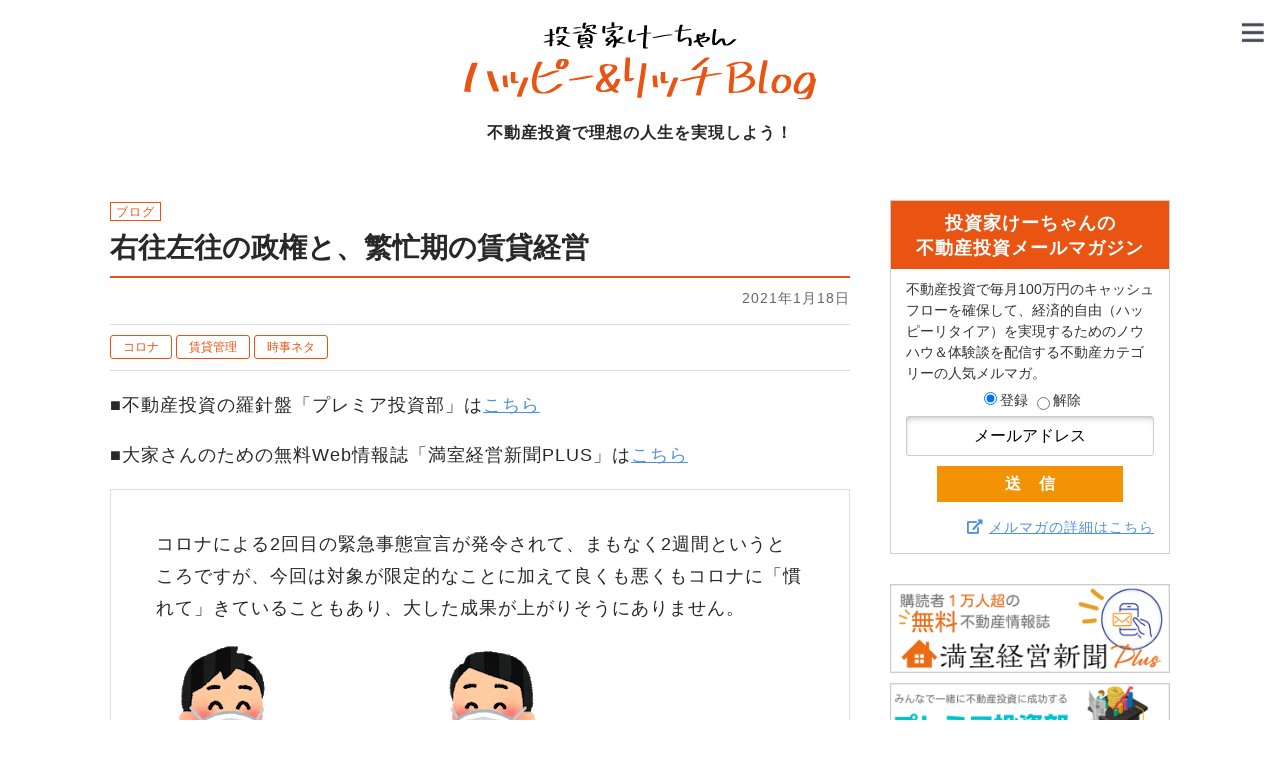

--- FILE ---
content_type: text/html; charset=UTF-8
request_url: https://toushika-keichan.com/2021/01/18/approval-rate/
body_size: 11954
content:
<!DOCTYPE html>
<html>
<head>
<meta charset="utf-8">
<title>右往左往の政権と、繁忙期の賃貸経営 | 投資家けーちゃん ハッピー＆リッチBlog</title>
<meta name="keywords" content="不動産投資,投資家けーちゃん,アパート経営,満室経営" />
<meta name="description" content="不動産投資で理想の人生を実現しよう！アパート満室経営術" />
<meta name="viewport" content="width=device-width, initial-scale=1, minimum-scale=1">
<link href="https://toushika-keichan.com/wp_toushika/wp-content/themes/happyandrich/style.css" type="text/css" rel="stylesheet" />
<link href="https://fonts.googleapis.com/css?family=Roboto+Condensed&display=swap" rel="stylesheet">
<link href="https://use.fontawesome.com/releases/v5.0.10/css/all.css" rel="stylesheet">
<link rel="shortcut icon" type="image/jpg" href="https://toushika-keichan.com/wp_toushika/wp-content/themes/happyandrich/img/favicon.ico" />
<meta http-equiv="content-script-type" content="text/javascript" />

<!-- All In One SEO Pack 3.6.2ob_start_detected [-1,-1] -->
<script type="application/ld+json" class="aioseop-schema">{"@context":"https://schema.org","@graph":[{"@type":"Organization","@id":"https://toushika-keichan.com/#organization","url":"https://toushika-keichan.com/","name":"投資家けーちゃん ハッピー＆リッチBlog","sameAs":[],"logo":{"@type":"ImageObject","@id":"https://toushika-keichan.com/#logo","url":"https://toushika-keichan.com/wp_toushika/wp-content/uploads/2020/03/logo.png","caption":""},"image":{"@id":"https://toushika-keichan.com/#logo"}},{"@type":"WebSite","@id":"https://toushika-keichan.com/#website","url":"https://toushika-keichan.com/","name":"投資家けーちゃん ハッピー＆リッチBlog","publisher":{"@id":"https://toushika-keichan.com/#organization"},"potentialAction":{"@type":"SearchAction","target":"https://toushika-keichan.com/?s={search_term_string}","query-input":"required name=search_term_string"}},{"@type":"WebPage","@id":"https://toushika-keichan.com/2021/01/18/approval-rate/#webpage","url":"https://toushika-keichan.com/2021/01/18/approval-rate/","inLanguage":"ja","name":"右往左往の政権と、繁忙期の賃貸経営","isPartOf":{"@id":"https://toushika-keichan.com/#website"},"breadcrumb":{"@id":"https://toushika-keichan.com/2021/01/18/approval-rate/#breadcrumblist"},"image":{"@type":"ImageObject","@id":"https://toushika-keichan.com/2021/01/18/approval-rate/#primaryimage","url":"https://toushika-keichan.com/wp_toushika/wp-content/uploads/2021/01/wakaremichi_woman.png","width":391,"height":400},"primaryImageOfPage":{"@id":"https://toushika-keichan.com/2021/01/18/approval-rate/#primaryimage"},"datePublished":"2021-01-17T22:46:02+09:00","dateModified":"2021-01-17T23:07:08+09:00"},{"@type":"Article","@id":"https://toushika-keichan.com/2021/01/18/approval-rate/#article","isPartOf":{"@id":"https://toushika-keichan.com/2021/01/18/approval-rate/#webpage"},"author":{"@id":"https://toushika-keichan.com/author/keisuke55/#author"},"headline":"右往左往の政権と、繁忙期の賃貸経営","datePublished":"2021-01-17T22:46:02+09:00","dateModified":"2021-01-17T23:07:08+09:00","commentCount":0,"mainEntityOfPage":{"@id":"https://toushika-keichan.com/2021/01/18/approval-rate/#webpage"},"publisher":{"@id":"https://toushika-keichan.com/#organization"},"articleSection":"ブログ, コロナ, 賃貸管理, 時事ネタ","image":{"@type":"ImageObject","@id":"https://toushika-keichan.com/2021/01/18/approval-rate/#primaryimage","url":"https://toushika-keichan.com/wp_toushika/wp-content/uploads/2021/01/wakaremichi_woman.png","width":391,"height":400}},{"@type":"Person","@id":"https://toushika-keichan.com/author/keisuke55/#author","name":"keisuke55","sameAs":[],"image":{"@type":"ImageObject","@id":"https://toushika-keichan.com/#personlogo","url":"https://secure.gravatar.com/avatar/6944dcb73a7c018ad529c840a5ce5a5e?s=96&d=mm&r=g","width":96,"height":96,"caption":"keisuke55"}},{"@type":"BreadcrumbList","@id":"https://toushika-keichan.com/2021/01/18/approval-rate/#breadcrumblist","itemListElement":[{"@type":"ListItem","position":1,"item":{"@type":"WebPage","@id":"https://toushika-keichan.com/","url":"https://toushika-keichan.com/","name":"投資家けーちゃん　ハッピー＆リッチBlog"}},{"@type":"ListItem","position":2,"item":{"@type":"WebPage","@id":"https://toushika-keichan.com/2021/01/18/approval-rate/","url":"https://toushika-keichan.com/2021/01/18/approval-rate/","name":"右往左往の政権と、繁忙期の賃貸経営"}}]}]}</script>
<link rel="canonical" href="https://toushika-keichan.com/2021/01/18/approval-rate/" />
<meta property="og:type" content="article" />
<meta property="og:title" content="右往左往の政権と、繁忙期の賃貸経営 | 投資家けーちゃん ハッピー＆リッチBlog" />
<meta property="og:description" content="コロナによる2回目の緊急事態宣言が発令されて、まもなく2週間というところですが、今回は対象が限定的なことに加えて良くも悪くもコロナに「慣れて」きていることもあり、大した成果が上がりそうにありません。 ぼくは最初の発令時から、特にステイホームをしてた訳でもありません。一人または少人数とはいえ毎日外食していましたし、名古屋に出張に行ったりもしました。 自分が感染しないように最低限の注意はしていますが、" />
<meta property="og:url" content="https://toushika-keichan.com/2021/01/18/approval-rate/" />
<meta property="og:site_name" content="投資家けーちゃん ハッピー＆リッチBlog" />
<meta property="og:image" content="https://toushika-keichan.com/wp_toushika/wp-content/uploads/2021/01/wakaremichi_woman.png" />
<meta property="article:published_time" content="2021-01-17T22:46:02Z" />
<meta property="article:modified_time" content="2021-01-17T23:07:08Z" />
<meta property="og:image:secure_url" content="https://toushika-keichan.com/wp_toushika/wp-content/uploads/2021/01/wakaremichi_woman.png" />
<meta name="twitter:card" content="summary" />
<meta name="twitter:title" content="右往左往の政権と、繁忙期の賃貸経営 | 投資家けーちゃん ハッピー＆リッチBlog" />
<meta name="twitter:description" content="コロナによる2回目の緊急事態宣言が発令されて、まもなく2週間というところですが、今回は対象が限定的なことに加えて良くも悪くもコロナに「慣れて」きていることもあり、大した成果が上がりそうにありません。 ぼくは最初の発令時から、特にステイホームをしてた訳でもありません。一人または少人数とはいえ毎日外食していましたし、名古屋に出張に行ったりもしました。 自分が感染しないように最低限の注意はしていますが、" />
<meta name="twitter:image" content="https://toushika-keichan.com/wp_toushika/wp-content/uploads/2021/01/wakaremichi_woman.png" />
			<script type="text/javascript" >
				window.ga=window.ga||function(){(ga.q=ga.q||[]).push(arguments)};ga.l=+new Date;
				ga('create', 'UA-33975782-3', 'auto');
				// Plugins
				
				ga('send', 'pageview');
			</script>
			<script async src="https://www.google-analytics.com/analytics.js"></script>
			<!-- All In One SEO Pack -->
<link rel='dns-prefetch' href='//webfonts.xserver.jp' />
<link rel='dns-prefetch' href='//s.w.org' />
		<script type="text/javascript">
			window._wpemojiSettings = {"baseUrl":"https:\/\/s.w.org\/images\/core\/emoji\/12.0.0-1\/72x72\/","ext":".png","svgUrl":"https:\/\/s.w.org\/images\/core\/emoji\/12.0.0-1\/svg\/","svgExt":".svg","source":{"concatemoji":"https:\/\/toushika-keichan.com\/wp_toushika\/wp-includes\/js\/wp-emoji-release.min.js"}};
			/*! This file is auto-generated */
			!function(e,a,t){var n,r,o,i=a.createElement("canvas"),p=i.getContext&&i.getContext("2d");function s(e,t){var a=String.fromCharCode;p.clearRect(0,0,i.width,i.height),p.fillText(a.apply(this,e),0,0);e=i.toDataURL();return p.clearRect(0,0,i.width,i.height),p.fillText(a.apply(this,t),0,0),e===i.toDataURL()}function c(e){var t=a.createElement("script");t.src=e,t.defer=t.type="text/javascript",a.getElementsByTagName("head")[0].appendChild(t)}for(o=Array("flag","emoji"),t.supports={everything:!0,everythingExceptFlag:!0},r=0;r<o.length;r++)t.supports[o[r]]=function(e){if(!p||!p.fillText)return!1;switch(p.textBaseline="top",p.font="600 32px Arial",e){case"flag":return s([127987,65039,8205,9895,65039],[127987,65039,8203,9895,65039])?!1:!s([55356,56826,55356,56819],[55356,56826,8203,55356,56819])&&!s([55356,57332,56128,56423,56128,56418,56128,56421,56128,56430,56128,56423,56128,56447],[55356,57332,8203,56128,56423,8203,56128,56418,8203,56128,56421,8203,56128,56430,8203,56128,56423,8203,56128,56447]);case"emoji":return!s([55357,56424,55356,57342,8205,55358,56605,8205,55357,56424,55356,57340],[55357,56424,55356,57342,8203,55358,56605,8203,55357,56424,55356,57340])}return!1}(o[r]),t.supports.everything=t.supports.everything&&t.supports[o[r]],"flag"!==o[r]&&(t.supports.everythingExceptFlag=t.supports.everythingExceptFlag&&t.supports[o[r]]);t.supports.everythingExceptFlag=t.supports.everythingExceptFlag&&!t.supports.flag,t.DOMReady=!1,t.readyCallback=function(){t.DOMReady=!0},t.supports.everything||(n=function(){t.readyCallback()},a.addEventListener?(a.addEventListener("DOMContentLoaded",n,!1),e.addEventListener("load",n,!1)):(e.attachEvent("onload",n),a.attachEvent("onreadystatechange",function(){"complete"===a.readyState&&t.readyCallback()})),(n=t.source||{}).concatemoji?c(n.concatemoji):n.wpemoji&&n.twemoji&&(c(n.twemoji),c(n.wpemoji)))}(window,document,window._wpemojiSettings);
		</script>
		<style type="text/css">
img.wp-smiley,
img.emoji {
	display: inline !important;
	border: none !important;
	box-shadow: none !important;
	height: 1em !important;
	width: 1em !important;
	margin: 0 .07em !important;
	vertical-align: -0.1em !important;
	background: none !important;
	padding: 0 !important;
}
</style>
	<link rel='stylesheet' id='wp-block-library-css'  href='https://toushika-keichan.com/wp_toushika/wp-includes/css/dist/block-library/style.min.css' type='text/css' media='all' />
<script type='text/javascript' src='https://toushika-keichan.com/wp_toushika/wp-includes/js/jquery/jquery.js'></script>
<script type='text/javascript' src='https://toushika-keichan.com/wp_toushika/wp-includes/js/jquery/jquery-migrate.min.js'></script>
<script type='text/javascript' src='//webfonts.xserver.jp/js/xserver.js'></script>
<link rel='https://api.w.org/' href='https://toushika-keichan.com/wp-json/' />
<link rel="EditURI" type="application/rsd+xml" title="RSD" href="https://toushika-keichan.com/wp_toushika/xmlrpc.php?rsd" />
<link rel="wlwmanifest" type="application/wlwmanifest+xml" href="https://toushika-keichan.com/wp_toushika/wp-includes/wlwmanifest.xml" /> 
<link rel='prev' title='不動産の勉強に使ったお金' href='https://toushika-keichan.com/2021/01/15/money-for-study/' />
<link rel='next' title='今日から申込受付再開。' href='https://toushika-keichan.com/2021/02/01/premiertousi/' />
<link rel='shortlink' href='https://toushika-keichan.com/?p=3426' />
<link rel="alternate" type="application/json+oembed" href="https://toushika-keichan.com/wp-json/oembed/1.0/embed?url=https%3A%2F%2Ftoushika-keichan.com%2F2021%2F01%2F18%2Fapproval-rate%2F" />
<link rel="alternate" type="text/xml+oembed" href="https://toushika-keichan.com/wp-json/oembed/1.0/embed?url=https%3A%2F%2Ftoushika-keichan.com%2F2021%2F01%2F18%2Fapproval-rate%2F&#038;format=xml" />
<link rel="icon" href="https://toushika-keichan.com/wp_toushika/wp-content/uploads/2020/04/2014-02-19-07.58.51-150x150.jpg" sizes="32x32" />
<link rel="icon" href="https://toushika-keichan.com/wp_toushika/wp-content/uploads/2020/04/2014-02-19-07.58.51.jpg" sizes="192x192" />
<link rel="apple-touch-icon" href="https://toushika-keichan.com/wp_toushika/wp-content/uploads/2020/04/2014-02-19-07.58.51.jpg" />
<meta name="msapplication-TileImage" content="https://toushika-keichan.com/wp_toushika/wp-content/uploads/2020/04/2014-02-19-07.58.51.jpg" />
		<style type="text/css" id="wp-custom-css">
			.contents img {
    max-width: 100%;
    height: auto;
}

h1.tagline {
    font-size: inherit;
 
}		</style>
			<script data-ad-client="ca-pub-2029611310785512" async src="https://pagead2.googlesyndication.com/pagead/js/adsbygoogle.js"></script>
</head>
<body data-rsssl=1>
<header>

<div class="logo"><a href="https://toushika-keichan.com" data-wpel-link="internal"><a href="https://toushika-keichan.com/" class="custom-logo-link" rel="home"><img width="360" height="80" src="https://toushika-keichan.com/wp_toushika/wp-content/uploads/2020/03/logo.png" class="custom-logo" alt="投資家けーちゃん ハッピー＆リッチBlog" srcset="https://toushika-keichan.com/wp_toushika/wp-content/uploads/2020/03/logo.png 360w, https://toushika-keichan.com/wp_toushika/wp-content/uploads/2020/03/logo-300x67.png 300w" sizes="(max-width: 360px) 100vw, 360px" /></a></a><br><h1 class="tagline">不動産投資で理想の人生を実現しよう！</h1></div>

<a class="click"></a>
<div class="drawr">    
<nav>
<div class="menu_category">カテゴリー</div>
<ul class="menu">
	<li class="cat-item cat-item-1"><a href="https://toushika-keichan.com/category/blog/" data-wpel-link="internal">ブログ</a>
</li>
	<li class="cat-item cat-item-33"><a href="https://toushika-keichan.com/category/%e3%82%aa%e3%82%b9%e3%82%b9%e3%83%a1%e8%a8%98%e4%ba%8b/" data-wpel-link="internal">オススメ記事</a>
</li>
</ul>
<div class="menu_category">メニュー</div>
<ul class="menu">
<li><a href="https://toushika-keichan.com/profile" data-wpel-link="internal">プロフィール</a></li>
<li><a href="https://toushika-keichan.com/faq" data-wpel-link="internal">よくあるご質問</a></li>
<li><a href="https://ssl.form-mailer.jp/fms/41f9c5cb84419" target="_blank" data-wpel-link="external" rel="external noopener noreferrer">お問い合わせ</a></li>
</ul>
</nav>
</div><!-- drawr_end -->
</header><div id="wrapper">
<div id="main">
<div class="contents">
<div class="entry_category"><span>ブログ</span></div>
<h1 class="entry_title">右往左往の政権と、繁忙期の賃貸経営</h1>
<div class="entry_day">2021年1月18日</div>

<div class="tagbox">
<ul class="tag">
<ul class="tag"><li><a href="https://toushika-keichan.com/tag/%e3%82%b3%e3%83%ad%e3%83%8a/" rel="tag" data-wpel-link="internal">コロナ</a></li><li><a href="https://toushika-keichan.com/tag/%e8%b3%83%e8%b2%b8%e7%ae%a1%e7%90%86/" rel="tag" data-wpel-link="internal">賃貸管理</a></li><li><a href="https://toushika-keichan.com/tag/%e6%99%82%e4%ba%8b%e3%83%8d%e3%82%bf/" rel="tag" data-wpel-link="internal">時事ネタ</a></li></ul></div><!-- tagbox_end -->

<!--share_start
<div class="share">
<ul>

<li class="share-twitter">
<a href="http://twitter.com/home?status=%E5%8F%B3%E5%BE%80%E5%B7%A6%E5%BE%80%E3%81%AE%E6%94%BF%E6%A8%A9%E3%81%A8%E3%80%81%E7%B9%81%E5%BF%99%E6%9C%9F%E3%81%AE%E8%B3%83%E8%B2%B8%E7%B5%8C%E5%96%B6%20https://toushika-keichan.com/2021/01/18/approval-rate/%20by%20" target="_blank" data-wpel-link="external" rel="external noopener noreferrer"><i class="fab fa-twitter"></i></a>
</li>

<li class="share-facebook">
<a href="https://www.facebook.com/sharer/sharer.php?u=https://toushika-keichan.com/2021/01/18/approval-rate/" target="_blank" data-wpel-link="external" rel="external noopener noreferrer"><i class="fab fa-facebook-f"></i></a>
</li>

<li class="share-hatena">
<a href="http://b.hatena.ne.jp/add?mode=confirm&amp;url=https://toushika-keichan.com/2021/01/18/approval-rate/&amp;title=右往左往の政権と、繁忙期の賃貸経営" target="_blank" data-wpel-link="external" rel="external noopener noreferrer">B!</a>
</li>

<li class="share-line">
<a href="http://line.me/R/msg/text/?右往左往の政権と、繁忙期の賃貸経営%0D%0Ahttps://toushika-keichan.com/2021/01/18/approval-rate/" data-wpel-link="external" target="_blank" rel="external noopener noreferrer">LINE</a>
</li>
</ul>
</div> share_end -->

<p>■不動産投資の羅針盤「プレミア投資部」は<a href="https://premiere-toushi.com/premiere/" target="_blank" data-wpel-link="external" rel="external noopener noreferrer">こちら</a></p>
<p>■大家さんのための無料Web情報誌「満室経営新聞PLUS」は<a href="https://premiere-toushi.com/shinbun/" target="_blank" data-wpel-link="external" rel="external noopener noreferrer">こちら</a></p>

<div class="contents_txt">

<p>コロナによる2回目の緊急事態宣言が発令されて、まもなく2週間というところですが、今回は対象が限定的なことに加えて良くも悪くもコロナに「慣れて」きていることもあり、大した成果が上がりそうにありません。</p>
<p><img class="alignnone size-full wp-image-3428" src="https://toushika-keichan.com/wp_toushika/wp-content/uploads/2021/01/nomikai_party_mask_man.png" alt="" width="400" height="245" srcset="https://toushika-keichan.com/wp_toushika/wp-content/uploads/2021/01/nomikai_party_mask_man.png 400w, https://toushika-keichan.com/wp_toushika/wp-content/uploads/2021/01/nomikai_party_mask_man-300x184.png 300w" sizes="(max-width: 400px) 100vw, 400px" /></p>
<p>ぼくは最初の発令時から、特にステイホームをしてた訳でもありません。一人または少人数とはいえ毎日外食していましたし、名古屋に出張に行ったりもしました。</p>
<p>自分が感染しないように最低限の注意はしていますが、「無症状で感染しているかもしれないから、ご老人のために自分の経済活動を止める」ことはしません。</p>
<p>&nbsp;</p>
<h3><span style="color: #666699;">◆支持率が下がっている理由（感染増ではない）</span></h3>
<p>世論に従って発令をしても、相変わらず政権の支持率が下がり続けている背景には、やはり<strong>「一貫性の欠如」</strong>があります。</p>
<p>昨年末までGOTOで移動や会食を推進していたにも関わらず、それらの廃止を決めてから1ヶ月も経たずに緊急事態宣言の発令で、今度は厳しく制限する側になる。</p>
<p><img class="alignnone wp-image-3429" src="https://toushika-keichan.com/wp_toushika/wp-content/uploads/2021/01/wakaremichi_woman.png" alt="" width="301" height="308" srcset="https://toushika-keichan.com/wp_toushika/wp-content/uploads/2021/01/wakaremichi_woman.png 391w, https://toushika-keichan.com/wp_toushika/wp-content/uploads/2021/01/wakaremichi_woman-293x300.png 293w" sizes="(max-width: 301px) 100vw, 301px" /></p>
<p>GOTOを賛成していた人たちも少なからずいた訳ですから、GOTOを断固としてし続ければ一定の支持は得られたと思います。</p>
<p>逆に、GOTOなどやらず早期に緊急事態宣言の再発例を行い、さらに東京オリンピックの中止も決めてロックダウンに限りなく近づければ、そういうことを望む人たちの支持は得られます（経済は大変なことになりますが）</p>
<p>しかし、<strong>右往左往しているだけではどんな立場の人からも信頼を失います</strong>よね。</p>
<p>&nbsp;</p>
<h3><span style="color: #666699;">◆賃貸経営も大事なことは同じ</span></h3>
<p>ここで、以前に一貫性について書いた記事をご覧下さい。</p>
<p><a href="https://toushika-keichan.com/2020/07/26/consistency/" data-wpel-link="internal">※参考記事：賃貸経営に一貫性を持たせよう</a></p>
<p>&nbsp;</p>
<p>これから繁忙期に入っていく中で、今一度ご自身の賃貸経営について一貫性があるかどうか考えてみることをオススメします。</p>
<p>ご自身にとって大切なのは入居率なのか、家賃を下げないということなのか。</p>
<p>家賃をきっちり支払っている人が、滞納しがちな人に迷惑を掛けている場合、どちらの味方になるのか。</p>
<p><img class="alignnone wp-image-3430" src="https://toushika-keichan.com/wp_toushika/wp-content/uploads/2021/01/syudan_stalker.png" alt="" width="324" height="306" srcset="https://toushika-keichan.com/wp_toushika/wp-content/uploads/2021/01/syudan_stalker.png 400w, https://toushika-keichan.com/wp_toushika/wp-content/uploads/2021/01/syudan_stalker-300x284.png 300w" sizes="(max-width: 324px) 100vw, 324px" /></p>
<p>ちなみに、<span style="text-decoration: underline;">しっかり募集されているにも関わらず、恒常的に2割前後の空室率が続いている場合、その部屋は家賃に見合った価値を提供できていません</span>。</p>
<p>そういう場合に採りうる選択肢には以下の3つがあります。</p>
<hr />
<p><strong>・家賃を下げて満室にするのか</strong><br />
<strong>・設備その他のバリューアップをして、家賃に見合った価値を提供するか</strong><br />
<strong>・特に何もせず、空室に甘んじるのか</strong></p>
<hr />
<p>&nbsp;</p>
<p>この3つの選択肢、<strong>一貫性が維持されている限りはどれも正解</strong>だと思います。</p>
<p>しかし、例えば「設備を増強して競争力を上げましょう！」なんて言って、管理会社さん経由で見積を取ったら意外と高く、「やっぱりやめておきます・・」と手間だけを掛けてしまったり。</p>
<p>または、<span style="text-decoration: underline;">上記のどれでもない「家賃は下げない！設備投資もしない！でも埋めて！」なんていう無理難題をふっかけてみたりするのは、現政権にも通じるリーダーシップの欠如</span>だと言えるでしょう。</p>
<p>&nbsp;</p>
<h3><span style="color: #666699;">◆おまけ</span></h3>
<p>Twitterとメルマガでは既にお知らせしていますが、先週末に<strong>姫路のトランプこと大川護郞さん</strong>にお会いして取材をさせていただきました。</p>
<blockquote class="twitter-tweet" data-width="500" data-dnt="true">
<p lang="ja" dir="ltr">姫路からお越しいただきました、結構元気な大川さん。<br />近いうちにインタビュー内容、お届けします。 <a href="https://t.co/Hg5Bj4SMoB" data-wpel-link="external" target="_blank" rel="external noopener noreferrer">pic.twitter.com/Hg5Bj4SMoB</a></p>
<p>&mdash; 投資家けーちゃん (@toushikakeichan) <a href="https://twitter.com/toushikakeichan/status/1349986777545625603?ref_src=twsrc%5Etfw" data-wpel-link="external" target="_blank" rel="external noopener noreferrer">January 15, 2021</a></p></blockquote>
<p><script async src="https://platform.twitter.com/widgets.js" charset="utf-8"></script></p>
<p>&nbsp;</p>
<p>トラブルに至った経緯や現在の状況、ご自身としての反省点や今後の見通しなどについて伺いました。これから規模を増やしていこうという投資家さんに、意外なアドバイスもいただいてます。</p>
<p>こちらは、<a href="https://fudosan-gakko.com/premiere/" data-wpel-link="external" target="_blank" rel="external noopener noreferrer">プレミア投資部（1月は申込受付停止中）</a>にて配信する予定です。</p>

</div><!-- contents_txt_end -->
</div><!-- contents_end -->

<div class="guide">
<p>■不動産投資のノウハウと最新情報が配信されるメールマガジンの登録は<a href="https://www.mag2.com/m/0000254056.html" target="_blank" data-wpel-link="external" rel="external noopener noreferrer">こちら</a></p>
<p>■フォロワー1万1千人突破！投資家けーちゃんのツイッターは<a href="https://twitter.com/toushikakeichan" target="_blank" data-wpel-link="external" rel="external noopener noreferrer">こちら</a></p>
<p>■不動産投資未経験者の方へ、６０分無料の対面アドバイス。「投資家チャレンジ面談」は<a href="https://toushika-keichan.com/charenge/" target="_blank" data-wpel-link="internal">こちら</a></p>
</div><!-- guide_end -->

<div class="share">
<ul>
<!-- Twitter -->
<li class="share-twitter">
<a href="http://twitter.com/home?status=%E5%8F%B3%E5%BE%80%E5%B7%A6%E5%BE%80%E3%81%AE%E6%94%BF%E6%A8%A9%E3%81%A8%E3%80%81%E7%B9%81%E5%BF%99%E6%9C%9F%E3%81%AE%E8%B3%83%E8%B2%B8%E7%B5%8C%E5%96%B6%20https://toushika-keichan.com/2021/01/18/approval-rate/%20by%20" target="_blank" data-wpel-link="external" rel="external noopener noreferrer"><i class="fab fa-twitter"></i></a>
</li>
<!-- Facebook -->	
<li class="share-facebook">
<a href="https://www.facebook.com/sharer/sharer.php?u=https://toushika-keichan.com/2021/01/18/approval-rate/" target="_blank" data-wpel-link="external" rel="external noopener noreferrer"><i class="fab fa-facebook-f"></i></a>
</li>
<!-- はてなブックマーク -->
<li class="share-hatena">
<a href="http://b.hatena.ne.jp/add?mode=confirm&amp;url=https://toushika-keichan.com/2021/01/18/approval-rate/&amp;title=右往左往の政権と、繁忙期の賃貸経営" target="_blank" data-wpel-link="external" rel="external noopener noreferrer">B!</a>
</li>
<!-- LINE -->
<li class="share-line">
<a href="http://line.me/R/msg/text/?右往左往の政権と、繁忙期の賃貸経営%0D%0Ahttps://toushika-keichan.com/2021/01/18/approval-rate/" data-wpel-link="external" target="_blank" rel="external noopener noreferrer">LINE</a>
</li>
</ul>
</div><!-- share_end -->
<div class="paging">
<table width="100%" cellpadding="0" cellspacing="0">
<tr>
<td>
 <div class="paging_title"><a href="https://toushika-keichan.com/2021/01/15/money-for-study/" rel="prev" data-wpel-link="internal"><i class="fa fa-angle-double-left" aria-hidden="true"></i> 前の記事へ</a></div>
<div class="paging_text"><a href="https://toushika-keichan.com/2021/01/15/money-for-study/" rel="prev" data-wpel-link="internal">不動産の勉強に使ったお金</a></div>
</td>
<td>
<div class="paging_title right"><a href="https://toushika-keichan.com/2021/02/01/premiertousi/" rel="next" data-wpel-link="internal">次の記事へ <i class="fa fa-angle-double-right" aria-hidden="true"></i></a></div>	
<div class="paging_text"><a href="https://toushika-keichan.com/2021/02/01/premiertousi/" rel="next" data-wpel-link="internal">今日から申込受付再開。</a></div>
</td>
</tr>
</table>
</div><!-- paging_end -->

<div class="related_title">関連記事</div>
<div class="related_article">


<div class="list_box">
	<a href="https://toushika-keichan.com/2020/07/01/how-to-choose-a-tax-accountant/" data-wpel-link="internal">
		<div class="list_img">
<img src="https://toushika-keichan.com/wp_toushika/wp-content/uploads/2020/06/job_kaikeishi_man-289x427.png" alt="不動産投資家はどのように税理士さんを選ぶべきか"></div>
		<div class="list_text">不動産投資家はどのように税理士さんを選ぶべきか</div>
	</a>
</div><!-- list_box_end -->
 
<div class="list_box">
	<a href="https://toushika-keichan.com/2020/11/19/no-alternative/" data-wpel-link="internal">
		<div class="list_img">
<img src="https://toushika-keichan.com/wp_toushika/wp-content/uploads/2020/11/sleep_gorogoro_businessman.png" alt="「替えの効かない」不動産投資はキケン"></div>
		<div class="list_text">「替えの効かない」不動産投資はキケン</div>
	</a>
</div><!-- list_box_end -->
 
<div class="list_box">
	<a href="https://toushika-keichan.com/2021/01/08/attribute-difference/" data-wpel-link="internal">
		<div class="list_img">
<img src="https://toushika-keichan.com/wp_toushika/wp-content/uploads/2021/01/family_syunyu.png" alt="「属性の差」を不動産で換算してみた"></div>
		<div class="list_text">「属性の差」を不動産で換算してみた</div>
	</a>
</div><!-- list_box_end -->
 
<div class="list_box">
	<a href="https://toushika-keichan.com/2020/07/12/superiority/" data-wpel-link="internal">
		<div class="list_img">
<img src="https://toushika-keichan.com/wp_toushika/wp-content/uploads/2020/07/bijutsu_kaiga_mosya_gansauku.png" alt="不動産投資の「優れている」ポイント"></div>
		<div class="list_text">不動産投資の「優れている」ポイント</div>
	</a>
</div><!-- list_box_end -->
 
<div class="list_box">
	<a href="https://toushika-keichan.com/2020/10/28/market-principle/" data-wpel-link="internal">
		<div class="list_img">
<img src="https://toushika-keichan.com/wp_toushika/wp-content/uploads/2020/10/renkinjutsu.png" alt="サラリーマン投資家と市場原理"></div>
		<div class="list_text">サラリーマン投資家と市場原理</div>
	</a>
</div><!-- list_box_end -->
 
<div class="list_box">
	<a href="https://toushika-keichan.com/2020/06/17/reasons-for-better-financial-statements/" data-wpel-link="internal">
		<div class="list_img">
<img src="https://toushika-keichan.com/wp_toushika/wp-content/uploads/2020/06/buisnessman_money_niyakeru_woman.png" alt="物件を売ると決算書が良くなる理由"></div>
		<div class="list_text">物件を売ると決算書が良くなる理由</div>
	</a>
</div><!-- list_box_end -->
 
<div class="list_box">
	<a href="https://toushika-keichan.com/2022/09/24/soaring-insurance-premiums/" data-wpel-link="internal">
		<div class="list_img">
<img src="https://toushika-keichan.com/wp_toushika/wp-content/uploads/2022/09/shizensaigai_guerrilla_gouu.png" alt="火災保険の改定（値上がりの理由など）"></div>
		<div class="list_text">火災保険の改定（値上がりの理由など）</div>
	</a>
</div><!-- list_box_end -->
 
<div class="list_box">
	<a href="https://toushika-keichan.com/2020/11/13/work-attribute/" data-wpel-link="internal">
		<div class="list_img">
<img src="https://toushika-keichan.com/wp_toushika/wp-content/uploads/2020/11/mount_everest.png" alt="勤務先属性だけではリタイアできない時代"></div>
		<div class="list_text">勤務先属性だけではリタイアできない時代</div>
	</a>
</div><!-- list_box_end -->
 
</div><!-- related_article_end -->


</div><!-- main_end -->

<div id="sub">
<div class="mailmag">
<div class="mailmag_title">投資家けーちゃんの<br>不動産投資メールマガジン</div>
<div class="mailmag_in">
<div class="mailmag_txt">不動産投資で毎月100万円のキャッシュフローを確保して、経済的自由（ハッピーリタイア）を実現するためのノウハウ＆体験談を配信する不動産カテゴリーの人気メルマガ。</div>
<form action="https://regist.mag2.com/reader/Magrdop" method="POST">
<div class="mailmag_txt center">
<input type="radio" id="op_reg5" name="op" value="reg" checked="checked">登録
<input type="radio" id="op_unreg5" name="op" value="unreg" style="vertical-align:middle;">解除
</div>
<input id="email5" type="text" name="rdemail" value="メールアドレス" onFocus="this.value=''" style="width:100%;text-align:center;">
<div class="enter"><input type="submit" class="button" value="送　信"></div>
<input type="hidden" name="magid" value="0000254056">
<input type="hidden" name="reg" value="hakkou">
</form>
<div class="mailmag_link"><i class="fas fa-external-link-alt"></i> <a href="https://www.mag2.com/m/0000254056.html" target="_blank" data-wpel-link="external" rel="external noopener noreferrer">メルマガの詳細はこちら</a></div>
</div><!-- mailmag_in_end -->
</div><!-- mailmag_end -->

<div class="banner_box">
<div class="banner"><a href="https://premiere-toushi.com/shinbun/foam/" target="_blank" title="満室経営新聞PLUS購読申し込みページ" data-wpel-link="external" rel="external noopener noreferrer"><img src="https://toushika-keichan.com/wp_toushika/wp-content/uploads/2022/01/plus_ba.png"></a></div><!-- banner_end -->
<div class="banner_box">
<div class="banner"><a href="https://premiere-toushi.com/premiere/" target="_blank" title="プレミア投資部募集" data-wpel-link="external" rel="external noopener noreferrer"><img src="https://toushika-keichan.com/wp_toushika/wp-content/uploads/2022/01/tousi_ba.png"></a></div><!-- banner_end -->

<div class="banner_box">
<div class="banner"><a href="https://toushika-keichan.com/ad/" target="_blank" title="メルマガ広告掲載のご案内" data-wpel-link="internal"><img src="https://toushika-keichan.com/wp_toushika/wp-content/themes/happyandrich/img/banner_01.png"></a></div><!-- banner_end -->
<div class="banner"><a href="https://toushika-keichan.com/ad/charenge/" target="_blank" title="投資家チャレンジ面談" data-wpel-link="internal"><img src="https://toushika-keichan.com/wp_toushika/wp-content/themes/happyandrich/img/banner_03.png"></a></div><!-- banner_end -->
<div class="banner"><a href="https://toushika-keichan.com/tv/" target="_blank" title="投資家けーちゃんのHAPPY＆RICHチャンネル" data-wpel-link="internal"><img src="https://toushika-keichan.com/wp_toushika/wp-content/themes/happyandrich/img/banner_02.png"></a></div><!-- banner_end -->
<div class="banner"><a href="https://toushika-keichan.com/ad/seminar/" target="_blank" title="アパート経営・不動産投資についての講演" data-wpel-link="internal"><img src="https://toushika-keichan.com/wp_toushika/wp-content/themes/happyandrich/img/banner_05.png"></a></div><!-- banner_end -->
<div class="banner"><a href="https://toushika-keichan.com/ad/pr_consulting/" target="_blank" title="集客・PRコンサルティング" data-wpel-link="internal"><img src="https://toushika-keichan.com/wp_toushika/wp-content/themes/happyandrich/img/banner_04.png"></a></div><!-- banner_end -->
</div><!-- banner_box_end -->

<h2>カテゴリー</h2>
<ul class="submenu">
	<li class="cat-item cat-item-1"><a href="https://toushika-keichan.com/category/blog/" data-wpel-link="internal">ブログ</a>
</li>
	<li class="cat-item cat-item-33"><a href="https://toushika-keichan.com/category/%e3%82%aa%e3%82%b9%e3%82%b9%e3%83%a1%e8%a8%98%e4%ba%8b/" data-wpel-link="internal">オススメ記事</a>
</li>
</ul>

<h2>メニュー・関連リンク</h2>
<ul class="submenu">
<li><a href="https://ssl.form-mailer.jp/fms/41f9c5cb84419" target="_blank" data-wpel-link="external" rel="external noopener noreferrer">お問い合わせ</a></li>
<li><a href="https://toushika-keichan.com/bata/" target="_blank" data-wpel-link="internal">旧ブログ</a></li>
</ul>

<h2>月別アーカイブ</h2>
<ul class="submenu">
 	<li><a href="https://toushika-keichan.com/2023/08/" data-wpel-link="internal">2023年8月 (1)</a></li>
	<li><a href="https://toushika-keichan.com/2023/07/" data-wpel-link="internal">2023年7月 (1)</a></li>
	<li><a href="https://toushika-keichan.com/2023/06/" data-wpel-link="internal">2023年6月 (1)</a></li>
	<li><a href="https://toushika-keichan.com/2023/05/" data-wpel-link="internal">2023年5月 (2)</a></li>
	<li><a href="https://toushika-keichan.com/2023/04/" data-wpel-link="internal">2023年4月 (4)</a></li>
	<li><a href="https://toushika-keichan.com/2023/03/" data-wpel-link="internal">2023年3月 (1)</a></li>
	<li><a href="https://toushika-keichan.com/2023/01/" data-wpel-link="internal">2023年1月 (3)</a></li>
	<li><a href="https://toushika-keichan.com/2022/10/" data-wpel-link="internal">2022年10月 (2)</a></li>
	<li><a href="https://toushika-keichan.com/2022/09/" data-wpel-link="internal">2022年9月 (4)</a></li>
	<li><a href="https://toushika-keichan.com/2022/08/" data-wpel-link="internal">2022年8月 (2)</a></li>
	<li><a href="https://toushika-keichan.com/2022/05/" data-wpel-link="internal">2022年5月 (1)</a></li>
	<li><a href="https://toushika-keichan.com/2022/01/" data-wpel-link="internal">2022年1月 (3)</a></li>
	<li><a href="https://toushika-keichan.com/2021/12/" data-wpel-link="internal">2021年12月 (3)</a></li>
	<li><a href="https://toushika-keichan.com/2021/11/" data-wpel-link="internal">2021年11月 (6)</a></li>
	<li><a href="https://toushika-keichan.com/2021/10/" data-wpel-link="internal">2021年10月 (5)</a></li>
	<li><a href="https://toushika-keichan.com/2021/09/" data-wpel-link="internal">2021年9月 (6)</a></li>
	<li><a href="https://toushika-keichan.com/2021/08/" data-wpel-link="internal">2021年8月 (2)</a></li>
	<li><a href="https://toushika-keichan.com/2021/07/" data-wpel-link="internal">2021年7月 (3)</a></li>
	<li><a href="https://toushika-keichan.com/2021/05/" data-wpel-link="internal">2021年5月 (3)</a></li>
	<li><a href="https://toushika-keichan.com/2021/04/" data-wpel-link="internal">2021年4月 (4)</a></li>
	<li><a href="https://toushika-keichan.com/2021/03/" data-wpel-link="internal">2021年3月 (4)</a></li>
	<li><a href="https://toushika-keichan.com/2021/02/" data-wpel-link="internal">2021年2月 (5)</a></li>
	<li><a href="https://toushika-keichan.com/2021/01/" data-wpel-link="internal">2021年1月 (6)</a></li>
	<li><a href="https://toushika-keichan.com/2020/12/" data-wpel-link="internal">2020年12月 (25)</a></li>
	<li><a href="https://toushika-keichan.com/2020/11/" data-wpel-link="internal">2020年11月 (29)</a></li>
	<li><a href="https://toushika-keichan.com/2020/10/" data-wpel-link="internal">2020年10月 (31)</a></li>
	<li><a href="https://toushika-keichan.com/2020/09/" data-wpel-link="internal">2020年9月 (30)</a></li>
	<li><a href="https://toushika-keichan.com/2020/08/" data-wpel-link="internal">2020年8月 (23)</a></li>
	<li><a href="https://toushika-keichan.com/2020/07/" data-wpel-link="internal">2020年7月 (31)</a></li>
	<li><a href="https://toushika-keichan.com/2020/06/" data-wpel-link="internal">2020年6月 (30)</a></li>
	<li><a href="https://toushika-keichan.com/2020/05/" data-wpel-link="internal">2020年5月 (31)</a></li>
	<li><a href="https://toushika-keichan.com/2020/04/" data-wpel-link="internal">2020年4月 (16)</a></li>
</ul>

<div class="layout">
<div class="twitter">
<a class="twitter-timeline" href="https://twitter.com/toushikakeichan?ref_src=twsrc%5Etfw" data-wpel-link="external" target="_blank" rel="external noopener noreferrer">Tweets by toushikakeichan</a> <script async src="https://platform.twitter.com/widgets.js" charset="utf-8"></script>
</div><!-- twitter_end -->
<div class="book_box">
<h2>投資家けーちゃんの本</h2>
<div class="book_erea">
<div class="book"><a href="https://tinyurl.com/ya629bm4" target="_blank" title="みんなが知らない満室大家さんのヒミツ" data-wpel-link="external" rel="external noopener noreferrer"><img src="https://toushika-keichan.com/wp_toushika/wp-content/themes/happyandrich/img/book_01.jpg" alt="みんなが知らない満室大家さんのヒミツ"></a></div>
<div class="book"><a href="https://tinyurl.com/y8pnl3pn" target="_blank" title="満室チームで大成功！全国どこでもアパート経営" data-wpel-link="external" rel="external noopener noreferrer"><img src="https://toushika-keichan.com/wp_toushika/wp-content/themes/happyandrich/img/book_02.jpg" alt="満室チームで大成功！全国どこでもアパート経営"></a></div>
<div class="book"><a href="https://tinyurl.com/yd2pjpwc" target="_blank" title="フツーのサラリーマンですが、不動産投資の儲け方を教えてください!" data-wpel-link="external" rel="external noopener noreferrer"><img src="https://toushika-keichan.com/wp_toushika/wp-content/themes/happyandrich/img/book_03.jpg" alt="フツーのサラリーマンですが、不動産投資の儲け方を教えてください!"></a></div>
</div><!-- book_erea_end -->
</div><!-- book_box_end -->
</div><!-- layout_end -->

<div class="tagbox">
<ul class='wp-tag-cloud' role='list'>
	<li><a href="https://toushika-keichan.com/tag/%e3%82%b3%e3%83%ad%e3%83%8a/" class="tag-cloud-link tag-link-6 tag-link-position-1" style="font-size: 13.988439306358pt;" aria-label="コロナ (10個の項目)" data-wpel-link="internal">コロナ</a></li>
	<li><a href="https://toushika-keichan.com/tag/%e3%83%8e%e3%82%a6%e3%83%8f%e3%82%a6/" class="tag-cloud-link tag-link-18 tag-link-position-2" style="font-size: 21.109826589595pt;" aria-label="ノウハウ (83個の項目)" data-wpel-link="internal">ノウハウ</a></li>
	<li><a href="https://toushika-keichan.com/tag/%e3%83%8f%e3%83%83%e3%83%94%e3%83%bc%ef%bc%86%e3%83%aa%e3%83%83%e3%83%81/" class="tag-cloud-link tag-link-9 tag-link-position-3" style="font-size: 13.988439306358pt;" aria-label="ハッピー＆リッチ (10個の項目)" data-wpel-link="internal">ハッピー＆リッチ</a></li>
	<li><a href="https://toushika-keichan.com/tag/%e3%83%9e%e3%82%a4%e3%83%b3%e3%83%89/" class="tag-cloud-link tag-link-8 tag-link-position-4" style="font-size: 18.682080924855pt;" aria-label="マインド (41個の項目)" data-wpel-link="internal">マインド</a></li>
	<li><a href="https://toushika-keichan.com/tag/%e3%83%aa%e3%83%95%e3%82%a9%e3%83%bc%e3%83%a0/" class="tag-cloud-link tag-link-23 tag-link-position-5" style="font-size: 11.236994219653pt;" aria-label="リフォーム (4個の項目)" data-wpel-link="internal">リフォーム</a></li>
	<li><a href="https://toushika-keichan.com/tag/%e4%ba%8b%e6%a5%ad%e5%8c%96/" class="tag-cloud-link tag-link-34 tag-link-position-6" style="font-size: 9.4566473988439pt;" aria-label="事業化 (2個の項目)" data-wpel-link="internal">事業化</a></li>
	<li><a href="https://toushika-keichan.com/tag/%e4%bb%95%e4%ba%8b%e8%a1%93/" class="tag-cloud-link tag-link-12 tag-link-position-7" style="font-size: 11.236994219653pt;" aria-label="仕事術 (4個の項目)" data-wpel-link="internal">仕事術</a></li>
	<li><a href="https://toushika-keichan.com/tag/%e4%bd%93%e9%a8%93%e8%ab%87/" class="tag-cloud-link tag-link-14 tag-link-position-8" style="font-size: 20.78612716763pt;" aria-label="体験談 (75個の項目)" data-wpel-link="internal">体験談</a></li>
	<li><a href="https://toushika-keichan.com/tag/%e4%bf%9d%e8%a8%bc%e4%bc%9a%e7%a4%be/" class="tag-cloud-link tag-link-10 tag-link-position-9" style="font-size: 13.988439306358pt;" aria-label="保証会社 (10個の項目)" data-wpel-link="internal">保証会社</a></li>
	<li><a href="https://toushika-keichan.com/tag/%e4%bf%9d%e9%99%ba/" class="tag-cloud-link tag-link-24 tag-link-position-10" style="font-size: 13.260115606936pt;" aria-label="保険 (8個の項目)" data-wpel-link="internal">保険</a></li>
	<li><a href="https://toushika-keichan.com/tag/%e5%88%9d%e5%bf%83%e8%80%85/" class="tag-cloud-link tag-link-30 tag-link-position-11" style="font-size: 8pt;" aria-label="初心者 (1個の項目)" data-wpel-link="internal">初心者</a></li>
	<li><a href="https://toushika-keichan.com/tag/%e5%88%9d%e5%bf%83%e8%80%85%e5%90%91%e3%81%91/" class="tag-cloud-link tag-link-16 tag-link-position-12" style="font-size: 22pt;" aria-label="初心者向け (106個の項目)" data-wpel-link="internal">初心者向け</a></li>
	<li><a href="https://toushika-keichan.com/tag/%e5%8c%ba%e5%88%86/" class="tag-cloud-link tag-link-28 tag-link-position-13" style="font-size: 16.254335260116pt;" aria-label="区分 (20個の項目)" data-wpel-link="internal">区分</a></li>
	<li><a href="https://toushika-keichan.com/tag/%e5%a4%b1%e6%95%97/" class="tag-cloud-link tag-link-22 tag-link-position-14" style="font-size: 13.988439306358pt;" aria-label="失敗 (10個の項目)" data-wpel-link="internal">失敗</a></li>
	<li><a href="https://toushika-keichan.com/tag/%e6%88%b8%e5%bb%ba/" class="tag-cloud-link tag-link-29 tag-link-position-15" style="font-size: 12.450867052023pt;" aria-label="戸建 (6個の項目)" data-wpel-link="internal">戸建</a></li>
	<li><a href="https://toushika-keichan.com/tag/%e6%96%b0%e7%af%89/" class="tag-cloud-link tag-link-5 tag-link-position-16" style="font-size: 12.450867052023pt;" aria-label="新築 (6個の項目)" data-wpel-link="internal">新築</a></li>
	<li><a href="https://toushika-keichan.com/tag/%e6%97%a5%e3%80%85%e3%81%ae%e6%b4%bb%e5%8b%95/" class="tag-cloud-link tag-link-17 tag-link-position-17" style="font-size: 20.057803468208pt;" aria-label="日々の活動 (60個の項目)" data-wpel-link="internal">日々の活動</a></li>
	<li><a href="https://toushika-keichan.com/tag/%e6%99%82%e4%ba%8b%e3%83%8d%e3%82%bf/" class="tag-cloud-link tag-link-25 tag-link-position-18" style="font-size: 19.005780346821pt;" aria-label="時事ネタ (45個の項目)" data-wpel-link="internal">時事ネタ</a></li>
	<li><a href="https://toushika-keichan.com/tag/%e6%9b%b8%e7%b1%8d%e7%b4%b9%e4%bb%8b/" class="tag-cloud-link tag-link-13 tag-link-position-19" style="font-size: 12.85549132948pt;" aria-label="書籍紹介 (7個の項目)" data-wpel-link="internal">書籍紹介</a></li>
	<li><a href="https://toushika-keichan.com/tag/%e7%a8%8e%e5%8b%99/" class="tag-cloud-link tag-link-31 tag-link-position-20" style="font-size: 13.664739884393pt;" aria-label="税務 (9個の項目)" data-wpel-link="internal">税務</a></li>
	<li><a href="https://toushika-keichan.com/tag/%e8%9e%8d%e8%b3%87/" class="tag-cloud-link tag-link-7 tag-link-position-21" style="font-size: 19.248554913295pt;" aria-label="融資 (48個の項目)" data-wpel-link="internal">融資</a></li>
	<li><a href="https://toushika-keichan.com/tag/%e8%b3%83%e8%b2%b8%e7%ae%a1%e7%90%86/" class="tag-cloud-link tag-link-19 tag-link-position-22" style="font-size: 18.520231213873pt;" aria-label="賃貸管理 (39個の項目)" data-wpel-link="internal">賃貸管理</a></li>
	<li><a href="https://toushika-keichan.com/tag/%e9%9b%91%e8%ab%87/" class="tag-cloud-link tag-link-35 tag-link-position-23" style="font-size: 8pt;" aria-label="雑談 (1個の項目)" data-wpel-link="internal">雑談</a></li>
</ul>
</div><!-- tagbox_end -->

<div class="search_title">ブログ内検索</div>

<form action="https://toushika-keichan.com" method="get">
<dl class="search">
<dt><input class="seraching" name="s" type="text" placeholder="キーワードで検索" width="70%" /></dt>
<dd><button><span>検索</span></button></dd>
</dl>
</form>
</div><!-- sub_end --></div><!-- wrapper_end -->
<div id="footer">
	Copyright &copy; Happy &amp; Rich All Rights Reserved.</div>
<script src="https://ajax.googleapis.com/ajax/libs/jquery/1.11.1/jquery.min.js"></script>
<script type="text/javascript" src="https://toushika-keichan.com/wp_toushika/wp-content/themes/happyandrich/js/jquery.smoothScroll.js"></script>
<script type="text/javascript" src="https://toushika-keichan.com/wp_toushika/wp-content/themes/happyandrich/js/drawr.js"></script>
<script type='text/javascript' src='https://toushika-keichan.com/wp_toushika/wp-includes/js/wp-embed.min.js'></script>
</body>
</html>


--- FILE ---
content_type: text/html; charset=utf-8
request_url: https://www.google.com/recaptcha/api2/aframe
body_size: 268
content:
<!DOCTYPE HTML><html><head><meta http-equiv="content-type" content="text/html; charset=UTF-8"></head><body><script nonce="j7HUl5sX5xyeOi0aHUHgZQ">/** Anti-fraud and anti-abuse applications only. See google.com/recaptcha */ try{var clients={'sodar':'https://pagead2.googlesyndication.com/pagead/sodar?'};window.addEventListener("message",function(a){try{if(a.source===window.parent){var b=JSON.parse(a.data);var c=clients[b['id']];if(c){var d=document.createElement('img');d.src=c+b['params']+'&rc='+(localStorage.getItem("rc::a")?sessionStorage.getItem("rc::b"):"");window.document.body.appendChild(d);sessionStorage.setItem("rc::e",parseInt(sessionStorage.getItem("rc::e")||0)+1);localStorage.setItem("rc::h",'1769554192740');}}}catch(b){}});window.parent.postMessage("_grecaptcha_ready", "*");}catch(b){}</script></body></html>

--- FILE ---
content_type: text/css
request_url: https://toushika-keichan.com/wp_toushika/wp-content/themes/happyandrich/style.css
body_size: 5562
content:
/*
Theme name: happyandrich
*/

@charset "UTF-8";

/*---------- ページ全体の指定 ----------*/

body {
font-family:'ヒラギノ角ゴ Pro W3', 'Hiragino Kaku Gothic Pro', 'メイリオ', Meiryo, 'ＭＳ Ｐゴシック', sans-serif;
margin:0;
padding:0;
font-size:100%;
box-sizing:border-box;
color:#282828;
}
@media screen and (min-width:769px) {
body {
font-size:16px;
}
}

a:link {color:#4e92df;text-decoration:underline;}
a:visited {color:#4e92df;text-decoration:underline;}
a:hover {color:#02accd;text-decoration:none;}
a img {border-style:none;}
a:hover img{
opacity:0.6;
filter:alpha(opacity=60);
}
a img {
border-style:none;
-webkit-transition: all .3s;
transition:all .3s;
}
img {vertical-align:bottom;}

.clr{clear:both;}
.clearfix:before,
.clearfix:after {
content: " ";
display: table;
}
.clearfix:after {
clear: both;
}
.clearfix {
*zoom: 1;
}

p {
font-size:100%;
line-height:160%;
}
@media screen and (min-width: 769px) {
p {
font-size:18px;
line-height:180%;
letter-spacing:1px;
}
}

header  {
margin:0;
padding:0 0 10px 0;
}
@media screen and (min-width: 769px) {
header  {
padding:0 0 15px 0;
}
}

.header_in  {
margin:0;
padding:0;
-webkit-user-select:none;
-moz-user-select:none;
user-select:none;
-webkit-box-sizing:border-box;
-moz-box-sizing:border-box;
box-sizing:border-box;
}

.logo {
margin:0;
padding:10px 0 0 0;
text-align:center;
font-size:70%;
font-weight:bold;
line-height:150%;
}
.logo img{
width:75%;
margin-bottom:10px;
}
@media screen and (min-width: 769px) {
.logo img{
width:360px;
}
}
@media screen and (min-width: 769px) {
.logo {
padding:20px 0 0 0;
font-size:16px;
letter-spacing:1px;
}
}

.infobox{
margin:0;
padding:0;
float:right;
}
header nav {
margin:0;
padding:0;
font-size:18px;
line-height:150%;
letter-spacing:1px;
}
.menu_category{
margin:15px 0 3px 15px;
padding:0 0 2px 0;
font-weight:bold;
color:#fff;
border-bottom:solid 1px #fff;
}
ul.menu {
margin:0;
padding:0 0 0 20px;
list-style:none;
z-index:9999;
}
ul.menu li {
margin:0;
padding:0;
color:#fff;
border-bottom:solid 1px #444;
}
ul.menu li a {
display:block;
padding:12px 15px 10px 0;
color:#fff;
text-decoration:none;
-webkit-transition: all .3s;
transition:all .3s;
}
ul.menu li a:hover {
color:#999;
padding:12px 15px 10px 0;
}


/*---------- ナビゲーションドロワー ----------*/

.click {
background:transparent url(img/btn.png) no-repeat 0 0;
background-size:60px 30px;
display:block;
width:35px;
height:35px;
position:absolute;
top:40px;
right:5px;
cursor:pointer;
z-index:9999;
}
@media screen and (min-width: 769px) {
.click {
top:15px;
right:10px;
background-size:70px 35px;
}
}
.peke {
background-position:-35px 0;
}
.drawr {
display:none;
background-color:rgba(0,0,0,0.80);
position:absolute;
top:0px;
right:0;
width:240px;
padding:40px 0 20px 0;
z-index:9990;
}
@media screen and (min-width: 769px) {
.drawr {
width:310px;
}
}


/*---------- 見出し ----------*/

h1{}
h2{}
h3{}
h4{}


/*---------- レイアウト ----------*/

#news{
margin:0;
padding:10px 0 8px 0;
border-top:1px solid #ccc;
border-bottom:1px solid #ccc;
background-color:#f9f9f9;
}
@media only screen and (min-width:769px) {
#news{
padding:8px 0 10px 0;
}
}
#news ul{
margin:0;
padding:0 15px;
list-style:none;
}
@media only screen and (min-width:769px) and (max-width:1024px){
#news ul{
list-style:none;
display:flex;
justify-content:center;
}
}
@media screen and (min-width: 1025px) {
#news ul{
width:1024px;
margin:0 auto;
display:flex;
justify-content:center;
}
}
#news ul li{
margin:0 0 5px 0;
padding:0;
font-size:80%;
line-height:150%;
}
@media only screen and (min-width:769px) {
#news ul li{
margin:0 10px;
padding:0;
font-size:14px;
letter-spacing:1px;
}
}
#news ul li a:link {color:#4e92df;text-decoration:none;}
#news ul li a:visited {color:#4e92df;text-decoration:none;}
#news ul li a:hover {color:#02accd;text-decoration:none;}

#news ul li a:before {
content: '›';
padding:0 6px 0 0;
font-size:24px;
color:#4e92df;
}
#news ul li a:before a:link {text-decoration:none;}
#news ul li a:before a:visited {text-decoration:none;}
#news ul li a:before a:hover {text-decoration:none;}

#wrapper {
margin:0 auto;
padding:20px 15px 0 15px;
}
@media only screen and (min-width:769px) and (max-width:1024px){
#wrapper {
margin:30px 45px 0 45px;
padding:0;
}
}
@media screen and (min-width: 1025px) {
#wrapper {
width:1060px;
margin:0 auto;
padding:30px 0 0 0;
display:-webkit-flex;
display:-moz-flex;
display:-ms-flex;
display:-o-flex;
display:flex;
-webkit-flex-wrap:wrap;
-ms-flex-wrap:wrap;
flex-wrap:wrap;
justify-content:space-between;
}
}


#main{
margin:0;
padding:0 0 45px 0;
}
@media screen and (min-width: 1025px) {
#main{
width:740px;
margin:0;
padding:0;
}
}
#sub{
margin:0;
padding:0;
}
@media screen and (min-width: 1025px) {
#sub{
width:280px;
margin:0;
padding:0;
}
}

.sort_title{
margin:0 0 45px 0;
padding:0 0 5px 0;
font-size:21px;
line-height:150%;
letter-spacing:1px;
border-bottom:1px dotted #999;
}

.entry_list{
margin:0 0 25px 0;
padding:0 0 15px 0;
border-bottom:2px solid #ea5413;
}
@media screen and (min-width: 769px) {
.entry_list{
margin:0 0 30px 0;
padding:0;
border-bottom:none;
}
}
.entry_list a{display:block;}
.entry_list a:link {color:#1a1919;text-decoration:none;}
.entry_list a:visited {color:#1a1919;text-decoration:none;}
.entry_list a:hover {color:#1a1919;text-decoration:none;}

.entry_thumb {/* width:100%; *//* height:auto; *//* margin:0; *//* padding:0; *//* text-align:center; */}
@media screen and (min-width: 769px) {
.entry_thumb {width:35%;margin:0;display:table-cell;vertical-align:top;}
}
.entry_detail {
margin:0;
padding:10px 0 0 0;
}
@media screen and (min-width: 769px) {
.entry_detail {
width:65%;
margin:0;
padding:0 0 0 30px;
display:table-cell;
vertical-align:top;
-webkit-box-sizing: border-box;
box-sizing: border-box;
}
}

.photo{
margin:0;
padding:0;
background-color:#dcdddd;
}
.photo img {width:100%;}

@media screen and (max-width: 768px) {
.photo{/* margin:0; *//* padding:50% 0 0 0; *//* position:relative; *//* width:100%; *//* overflow:hidden; */}
}
@media screen and (max-width: 768px) {
.photo img{/* position:absolute; *//* top:50%; *//* left:50%; *//* -webkit-transform:translate(-50%, -50%); */-ms-transform:translate(-50%, -50%);/* transform:translate(-50%, -50%); *//* max-width:150%; *//* max-height:150%; */}
}

.entry_list .entry_category{
margin:0;
padding:3px 0 5px 0;
color:#ea5413;
line-height:100%;
letter-spacing:1px;
}
@media screen and (min-width: 769px) {
.entry_list .entry_category{
padding:3px 0 10px 0;
}
}
.entry_list .entry_category span{
padding:2px 5px 1px 5px;
font-size:60%;
border:1px solid #ea5413;
}
@media screen and (min-width: 769px) {
.entry_list .entry_category span{
font-size:12px;
}
}
.entry_list .entry_title{
margin:0;
padding:0;
font-size:110%;
line-height:150%;
}
@media screen and (min-width: 769px) {
.entry_list .entry_title{
width:100%;
margin:0;
padding:0 0 5px 0;
font-size:24px;
line-height:130%;
border-bottom:2px solid #ea5413;
}
}
.entry_list .entry_day{
margin:0;
padding:5px 0 2px 0;
font-size:80%;
line-height:150%;
color:#666;
}
@media screen and (min-width: 769px) {
.entry_list .entry_day{
padding:10px 0;
font-size:14px;
line-height:150%;
letter-spacing:1px;
}
}
.entry_outset{
margin:0;
padding:0;
font-size:80%;
line-height:150%;
}
@media screen and (min-width: 769px) {
.entry_outset{
font-size:16px;
letter-spacing:1px;
}
}

.device{
margin:0;
padding:0;
text-align:center;
}
.device a:link {
color:#fff;text-decoration:none;
-webkit-transition: 0.3s ease-in-out;
-moz-transition: 0.3s ease-in-out;
-o-transition: 0.3s ease-in-out;
transition: 0.3s ease-in-out;
}
.device a:visited {color:#fff;text-decoration:none;}
.device a:hover {color:#fff;text-decoration:none;}

.btn {
display:inline-block;
letter-spacing:1px;
text-decoration:none;
color:#fff;
background:#f29205;
}
.btn:hover {
filter:alpha(opacity=60); /* IE 6,7*/
-moz-opacity:0.6; /* IE 8,9 */
opacity:0.6;
}
.type_01{
width:300px;
margin:15px auto 0 auto;
padding:15px 0 15px 0;
font-size:18px;
font-weight:bold;
-webkit-border-radius:30px;
-moz-border-radius:30px;
border-radius:30px;
}
@media all and (-ms-high-contrast: none){
.type_01{
padding:15px 0 16px 0;
}
}
.type_02{
width:200px;
margin:15px auto 0 auto;
padding:10px 0 10px 0;
font-size:16px;
-webkit-border-radius:30px;
-moz-border-radius:30px;
border-radius:30px;
}

.page_navi {
margin:0;
padding:15px 0 0 0;
text-align:center;
font-family: 'Roboto Condensed', sans-serif;
}
.page_navi ul {
list-style-type:none;
margin:0 auto;
padding:0;
text-align:center;
}
.page_navi ul li {
display:inline;
}
.page_navi ul li span,
.page_navi ul li a{
display:inline-block;
list-style-type:none;
margin:0 2px;
padding:0;
font-size:14px;
width:35px;
height:35px;
line-height:35px;
border:solid 1px #999;
text-align:center;
color:#999;
background-color:#fff;
-webkit-transition:0.3s ease-in-out;
-moz-transition:0.3s ease-in-out;
-o-transition:0.3s ease-in-out;
transition:0.3s ease-in-out;
}
.page_navi ul li span {
color:#fff;
background-color:#f29205;
border:solid 1px #f29205;
}
.page_navi ul li.dot {
border:none;
color:#999;
padding:6px 5px 5px 5px;
}
.page_navi ul li a:link {color:#999;text-decoration:none}
.page_navi ul li a:hover {color:#fff;text-decoration:none;background-color:#f29205;border:solid 1px #f29205;}
.page_navi ul li a:visited {color:#999;text-decoration:none;}


/*---------- 記事 ----------*/

.contents{
margin:0;
padding:0;
}
.contents .entry_category{
margin:0;
padding:3px 0 10px 0;
color:#ea5413;
line-height:100%;
letter-spacing:1px;
}
.contents .entry_category span{
padding:2px 5px 1px 5px;
font-size:12px;
border:1px solid #ea5413;
}
.contents .entry_title{
margin:0;
padding:0 0 10px 0;
font-size:125%;
line-height:140%;
border-bottom:2px solid #ea5413;
}
@media screen and (min-width: 769px) {
.contents .entry_title{
font-size:28px;
line-height:130%;
}
}
.contents .entry_day{
margin:0;
padding:10px 0;
font-size:75%;
line-height:150%;
color:#666;
text-align:right;
}
@media screen and (min-width: 769px) {
.contents .entry_day{
font-size:14px;
letter-spacing:1px;
}
}

/*シェアボタン*/
.share {
margin:0;
padding:0;
clear:both;
text-align:center;
font-family:Arial, Helvetica, sans-serif;
}
.share ul{
margin:0 auto;
padding:0;
height:auto;
display:table;
table-layout:fixed;
text-align:center;
width:100%;
}
.share ul li{
font-size:21px;
line-height:100%;
display:table-cell;
vertical-align:middle;
text-align:center;
list-style:none;
}
.share li.share-twitter{background:#55acee;}
.share li.share-twitter:hover{background:#83c3f3;}
.share li.share-facebook{background:#3b5998;}
.share li.share-facebook:hover{background:#4c70ba;}
.share li.share-hatena{background:#2c6ebd;font-size:18px;font-weight:bold;}
.share li.share-hatena:hover{background:#4888d4;}
.share li.share-line{background:#2bd92b;font-size:18px;font-weight:bold;}
.share li.share-line:hover{background:#78cb3d;}
.share a{
display:block;
padding:10px 0 10px 0;
color:#ffffff;
text-decoration:none;
}
.share a:hover{
text-decoration:none;
color:#ffffff;
}

.contents_txt{
margin:0;
padding:10px 10px 20px 10px;
}
@media screen and (min-width: 769px) {
.contents_txt{
padding:20px 45px 35px 45px;
border-top:1px solid #ddd;
border-left:1px solid #ddd;
border-right:1px solid #ddd;
}
}

.guide{
margin:0;
padding:25px 10px 20px 10px;
border-top:1px dotted #ccc;
}
@media screen and (min-width: 769px) {
.guide{
margin:0 0 15px 0;
padding:15px 45px 30px 45px;
border-top:1px dotted #ccc;
border-left:1px solid #ddd;
border-right:1px solid #ddd;
border-bottom:1px solid #ddd;
}
}
.guide p{font-size:16px;}
@media screen and (min-width: 769px) {

}
.guide_caption{
margin:0;
padding:0;
font-size:14px;
line-height:180%;
letter-spacing:1px;
color:#666;
}
@media screen and (min-width: 769px) {

}

.adsense{
margin:0;
padding:20px 0;
text-align:center;
border-bottom:solid 1px #999;
}
.adsense img{
width:90%;
}

.paging{
margin:0;
padding:20px 0 30px 0;
}
.paging_title{
margin:0 0 10px 0;
padding:0 0 10px 0;
font-size:16px;
font-weight:bold;
line-height:100%;
border-bottom:dotted 1px #999;
}
.paging_title a:link {color:#282828;text-decoration:none;}
.paging_title a:visited {color:#282828;text-decoration:none;}
.paging_title a:hover {color:#282828;text-decoration:none;}

.paging_text{
margin:0;
padding:0;
font-size:14px;
line-height:150%;
}
.paging_text a:link {color:#282828;text-decoration:none;}
.paging_text a:visited {color:#282828;text-decoration:none;}
.paging_text a:hover {color:#ea5413;text-decoration:none;}

.paging table{
width:100%;
border-collapse:collapse;
margin:0;
}
.paging table td{
width:50%;
padding:0 5px;
vertical-align:top;
}

.related_title {
margin:0 0 20px 0;
padding:10px 0;
font-size:110%;
font-weight:bold;
line-height:150%;
border-top:solid 2px #282828;
border-bottom:solid 2px #282828;
}
@media screen and (min-width: 769px) {
.related_title {
font-size:21px;
letter-spacing:1px;
}
}

.related_article {
margin:0;
padding:0;
display:-webkit-flex;
display:-moz-flex;
display:-ms-flex;
display:-o-flex;
display:flex;
-webkit-flex-wrap:wrap;
-ms-flex-wrap:wrap;
flex-wrap:wrap;
justify-content:space-between;
}
.related_article a:link {color:#282828;text-decoration:none;display:block;}
.related_article a:visited {color:#282828;text-decoration:none;}
.related_article a:hover {color:#282828;text-decoration:none;}

.list_box {
width:49%;
margin:0 0 15px 0;
padding:0;
}
@media screen and (min-width: 769px) {
.list_box {
width:24%;
margin:0 0 20px 0;
}
}
.list_img{
width:100%;
height:120px;
margin:0;
padding:0;
position:relative;
overflow:hidden;
}
.list_img img {
width:100%;
display:block;
transition-duration:0.8s;
}
.list_img img:hover {
transition-duration:0.8s;
}
.list_text {
margin:0;
padding:5px 0 0 0;
font-size:80%;
line-height:150%;
}
@media screen and (min-width: 769px) {
.list_text {
padding:10px 0 0 0;
font-size:14px;
}
}


/*---------- プロフィール ----------*/

.page_title{
margin:0;
padding:0 0 10px 0;
font-size:125%;
line-height:150%;
letter-spacing:1px;
text-align:center;
border-bottom:4px solid #ea5413;
}
@media screen and (min-width: 769px) {
.page_title{
font-size:24px;
}
}

.page_txt{
margin:0;
padding:15px 20px 15px 20px;
border-left:1px solid #ddd;
border-right:1px solid #ddd;
border-bottom:1px solid #ddd;
}
@media screen and (min-width: 769px) {
.page_txt{
padding:30px 60px 35px 60px;
}
}
.page_txt h2{
margin:40px 0 0 0;
padding:0;
font-size:115%;
line-height:150%;
color:#ea5413;
}
@media screen and (min-width: 769px) {
.page_txt h2{
margin:45px 0 0 0;
font-size:18px;
letter-spacing:1px;
}
}
.page_txt p{font-size:90%;}
@media screen and (min-width: 769px) {
.page_txt p{font-size:16px;}
}

.price{
margin:-5px 0 20px 0;
padding:15px;
font-size:16px;
line-height:150%;
letter-spacing:1px;
border:1px solid #ccc;
background-color:#f9f9f9;
-webkit-border-radius:3px;
-moz-border-radius:3px;
border-radius:3px;
}


/*---------- サイド・サブメニュー ----------*/


#sub h2{
margin:0;
padding:10px;
font-size:16px;
line-height:100%;
color:#fff;
background:#393636;
}

.mailmag{
margin:0 0 30px 0;
padding:0;
border:1px solid #ccc;
}
@media only screen and (min-width:769px) and (max-width:1024px){
.mailmag{
width:600px;
margin:0 auto 30px auto;
}
}
@media screen and (min-width: 1025px) {
.mailmag{
margin:0 0 30px 0;
}
}
.mailmag_title{
margin:0;
padding:10px 0 8px 0;
font-size:18px;
font-weight:bold;
line-height:140%;
letter-spacing:1px;
text-align:center;
color:#fff;
background:#ea5413;
}
@media only screen and (min-width:769px) and (max-width:1024px){
.mailmag_title{
padding:10px 0 8px 0;
font-size:18px;
font-weight:bold;
line-height:140%;
letter-spacing:1px;
}
}
@media screen and (min-width: 1025px) {
.mailmag_title{
padding:10px 0 8px 0;
font-size:18px;
font-weight:bold;
line-height:140%;
letter-spacing:1px;
}
}

.mailmag_txt{
margin:0;
padding:0 0 5px 0;
font-size:90%;
line-height:150%;
color:#333;
}
@media only screen and (min-width:769px) and (max-width:1024px){
.mailmag_txt{
font-size:16px;
}
}
@media screen and (min-width: 1025px) {
.mailmag_txt{
font-size:14px;
}
}

.mailmag_in{
margin:0;
padding:10px 15px 15px 15px;
}
@media only screen and (min-width:769px) and (max-width:1024px){
.mailmag_in{
padding:15px 30px 20px 30px;
}
}
@media screen and (min-width: 1025px) {
.mailmag_in{
padding:10px 15px 15px 15px;
}
}
.mailmag_link{
margin:0;
padding:10px 0 0 0;
font-size:14px;
line-height:150%;
letter-spacing:1px;
text-align:right;
color:#4e92df;
}

input[type="text"], textarea, select {
border:0;
padding:10px;
font-size:16px;
border:solid 1px #ccc;
-webkit-appearance:none;
-moz-appearance:none;
appearance:none;
-webkit-border-radius:3px;
-moz-border-radius:3px;
border-radius:3px;
-moz-box-shadow: inset 1px 4px 9px -6px rgba(0,0,0,0.5);
-webkit-box-shadow: inset 1px 4px 9px -6px rgba(0, 0, 0, 0.5);
box-shadow: inset 1px 4px 9px -6px rgba(0,0,0,0.5);
-moz-box-sizing:border-box;
-webkit-box-sizing:border-box;
box-sizing:border-box;
}
@media only screen and (min-width:769px) and (max-width:1024px){
input[type="text"], textarea, select {
padding:15px 10px;
font-size:21px;
}
}
input[type="text"]:focus,
textarea:focus {
box-shadow:0 0 7px #999999;
}

/* Chrome, Safari */
::-webkit-input-placeholder{
color:#999;
}
/* Firefox */
::-moz-placeholder{
color:#999;
}
/* Firefox 18以前 */
:-moz-placeholder{
color:#999;
}
/* IE */
:-ms-input-placeholder{
color:#999;
}

input[type="submit"],input[type="button"] {
  border-radius: 0;
  -webkit-box-sizing: content-box;
  -webkit-appearance: button;
  appearance: button;
  box-sizing: border-box;
  cursor: pointer;
  webkit-transition: all .5s;transition:all .5s;
background:#f29205;
  border:none;
  font-family:'ヒラギノ角ゴ Pro W3', 'Hiragino Kaku Gothic Pro', 'メイリオ', Meiryo, 'ＭＳ Ｐゴシック', sans-serif;
}
input[type="submit"]::-webkit-search-decoration,
input[type="button"]::-webkit-search-decoration {
  display: none;
}
input[type="submit"]::focus,
input[type="button"]::focus {
  outline-offset: -2px;
  color:#fff;
}

.enter{
margin:0;
padding:10px 0 5px 0;
text-align:center;
}
.enter a:link {
color:#fff;text-decoration:none;
-webkit-transition: 0.3s ease-in-out;
-moz-transition: 0.3s ease-in-out;
-o-transition: 0.3s ease-in-out;
transition: 0.3s ease-in-out;
}
.enter a:visited {color:#fff;text-decoration:none;}
.enter a:hover {color:#fff;text-decoration:none;}

.button {
width:90%;
margin:0;
padding:15px 0;
display:inline-block;
font-size:120%;
font-weight:bold;
line-height:100%;
letter-spacing:1px;
text-decoration:none;
color:#fff;
background:#ea5413;
text-align:center;
}
@media screen and (min-width: 1025px) {
.button {
width:75%;
padding:10px 0;
font-size:16px;
}
}
.button:hover {
color:#fff;
filter:alpha(opacity=70); /* IE 6,7*/
-moz-opacity:0.7; /* IE 8,9 */
opacity:0.7;
}

.banner_box{
margin:0;
padding:0 0 20px 0;
}
@media only screen and (min-width:769px) and (max-width:1024px){
.banner_box{
margin:0;
padding:0 0 20px 0;
display:-webkit-flex;
display:-moz-flex;
display:-ms-flex;
display:-o-flex;
display:flex;
-webkit-flex-wrap:wrap;
-ms-flex-wrap:wrap;
flex-wrap:wrap;
justify-content:space-between;
}
}
@media screen and (min-width: 1025px) {
.banner_box{
padding:0 0 20px 0;
}
}

.banner{
margin:0 0 10px 0;
padding:0;
}
@media only screen and (min-width:769px) and (max-width:1024px){
.banner{
width:49%;
}
}
.banner img{
width:100%;
margin:0;
border:1px solid #ccc;
-webkit-box-sizing:border-box;
box-sizing:border-box;
}

ul.submenu {
margin:0 0 30px 0;
padding:0;
list-style-type:none;
}
ul.submenu li {
list-style:none;
margin:0;
padding:0;
font-size:16px;
line-height:150%;
letter-spacing:1px;
border-bottom:1px dotted #999;
position:relative;
}
.submenu a:link {
margin:0;
padding:10px 10px 10px 20px;
display:block;
color:#1a1919;
text-decoration:none;
position:relative;
}
.submenu a:link:after {
position:absolute;
top:25%;
left:5px;
content:"\f105";
font-family:'Font Awesome 5 Free';
color:#ea5413;
font-size:14px;
font-weight:bold;
}
.submenu a:visited {text-decoration:none;color:#1a1919;}
.submenu a:visited:after {text-decoration:none;color:#ea5413;}
.submenu a:hover {text-decoration:none;color:#ea5413;}
.submenu a:hover:after {text-decoration:none;color:#ea5413;}


.layout{
margin:0;
padding:0;
}
@media only screen and (min-width:769px) and (max-width:1024px){
.layout{
display:-webkit-flex;
display:-moz-flex;
display:-ms-flex;
display:-o-flex;
display:flex;
-webkit-flex-wrap:wrap;
-ms-flex-wrap:wrap;
flex-wrap:wrap;
justify-content:space-between;
}
}

.twitter{
height:500px;
margin:0 0 30px 0;
padding:0;
overflow-y:scroll;
overflow-x:hidden;
border:1px solid #ddd;
}
@media only screen and (min-width:769px) and (max-width:1024px){
.twitter{
width:49%;
height:360px;
}
}


.book_box{
margin:0;
padding:0;
}
@media only screen and (min-width:769px) and (max-width:1024px){
.book_box{
width:49%;
}
}
.book_erea{
margin:15px 0 30px 0;
padding:0;
display:-webkit-flex;
display:-moz-flex;
display:-ms-flex;
display:-o-flex;
display:flex;
-webkit-flex-wrap:wrap;
-ms-flex-wrap:wrap;
flex-wrap:wrap;
justify-content:space-between;
}

.book{
width:31%;
margin:0;
padding:0;
border:1px solid #ddd;
}
.book img{
width:100%;
}

.tagbox{
margin:5px 0 15px 0;
padding:10px 0 1px 0;
border-top:solid 1px #ddd;
border-bottom:solid 1px #ddd;
}
ul.tag {
margin:0;
padding:0;
list-style:none;
}
ul.tag li {
display:inline-block;
margin:0 2px 10px 0;
padding:0;
}
#main ul.tag li {
display:inline-block;
margin:0 4px 10px 0;
padding:0;
}
ul.tag li a {
display:inline-block;
font-size:12px;
line-height:100%;
padding:5px 12px;
background-color:#fff;
border:1px solid #ea5413;
border-radius:3px;
color:#ea5413;
text-decoration:none;
-webkit-transition:0.3s ease-in-out;
-moz-transition:0.3s ease-in-out;
-o-transition:0.3s ease-in-out;
transition:0.3s ease-in-out;
}
@media all and (-ms-high-contrast:none){
ul.tag li a {
padding:6px 12px 3px 12px;
}
}
ul.tag li a:hover {
background-color:#ea5413;
border:1px solid #ea5413;
color:#fff;
}

.search_title{
margin:0 0 10px 0;
padding:0 0 2px 0;
font-size:16px;
line-height:150%;
letter-spacing:1px;
color:#393636;
border-bottom:1px solid #666;
}
dl.search{
margin:0 0 25px 0;
padding:0;
position:relative;
background-color:#fff;
border:1px solid #ccc;
border-radius:6px;
}
dl.search dt{
padding:3px;
}
input.seraching{
height:30px;
line-height:30px;
background:none;
border:none;
padding:0 0 0 10px;
font-size:16px;
letter-spacing:1px;
text-align:left;
-webkit-border-radius:0;
-moz-border-radius:0;
border-radius:0;
-moz-box-shadow:none;
-webkit-box-shadow:none;
box-shadow:none;
-moz-box-sizing:border-box;
-webkit-box-sizing:border-box;
box-sizing:border-box;
}
dl.search dd{
position:absolute;
top:0;
right:0;
width:30%;
}
dl.search dd button{
display:block;
background:#f29205;
width:100%;
height:36px;
line-height:36px;
border:none;
border-radius: 0 6px 6px 0;
}
dl.search dd button:hover {
filter:alpha(opacity=60);
-moz-opacity:0.6;
opacity:0.6;
-webkit-transition: 0.3s ease-in-out;
-moz-transition: 0.3s ease-in-out;
-o-transition: 0.3s ease-in-out;
transition: 0.3s ease-in-out;
}
dl.search dd button span{
display:block;
color:#fff;
}


/*---------- 文字装飾 ----------*/

.bold{font-weight:bold;}
.ul{text-decoration:underline;}
.red {color:#d1101a;}
.org {color:#f29205;}
.through{text-decoration:line-through;}
.ym{background:linear-gradient(transparent 60%, #97d7f6 60%);}
.caption{font-size:80%;color:#666666;font-weight:normal;line-height:150%;}

@media all and (-ms-high-contrast: none){
.ym{background:linear-gradient(transparent 60%, #97d7f6 60%);}
}


/*---------- 文字位置 ----------*/

.center{text-align:center;}
.right{text-align:right;}

.plus{margin-bottom:30px;}
.upper{margin-top:45px;}
.upside{margin-top:45px;}


/*---------- フッター ----------*/

#footer{
margin:45px 0 0 0;
padding:30px 0;
font-size:75%;
line-height:150%;
text-align:center;
color:#333;
background:#ccc;
font-family: 'Roboto Condensed', sans-serif;
}
@media screen and (min-width: 769px) {
#footer{
margin:75px 0 0 0;
}
}



/*---------- WCNET追加分 ----------*/

.photo{/* height:170px; *//* overflow: hidden; */}

img.aligncenter {
display: block;
margin-left: auto;
margin-right: auto;
}

img.alignright {
padding: 4px;
margin: 0 0 10px 15px;
display: inline;
}

img.alignleft {
padding: 4px;
margin: 0 15px 10px 0;
display: inline;
}

.alignright {
float: right;
}

.alignleft {
float: left
}

.page_txt img{
max-width:100%;
height:auto
}

ul.wp-tag-cloud {
margin: 0;
padding: 0;
list-style: none;
}

ul.wp-tag-cloud li {
display: inline-block;
margin: 0 2px 10px 0;
padding: 0;
}

ul.wp-tag-cloud li a {
display: inline-block;
font-size: 12px !important;
line-height: 100%;
padding: 5px 12px;
background-color: #fff;
border: 1px solid #ea5413;
border-radius: 3px;
color: #ea5413;
text-decoration: none;
-webkit-transition: 0.3s ease-in-out;
-moz-transition: 0.3s ease-in-out;
-o-transition: 0.3s ease-in-out;
transition: 0.3s ease-in-out;
}

ul.wp-tag-cloud li a:hover{
background-color:#ea5413;
border:1px solid #ea5413;
color:#fff;
}
/* _az 200608 */
.youtube {
position: relative;
width: 100%;
padding-top: 56.25%;
}
.youtube iframe{
position: absolute;
top: 0;
right: 0;
width: 100% !important;
height: 100% !important;
}

--- FILE ---
content_type: text/plain
request_url: https://www.google-analytics.com/j/collect?v=1&_v=j102&a=1298832398&t=pageview&_s=1&dl=https%3A%2F%2Ftoushika-keichan.com%2F2021%2F01%2F18%2Fapproval-rate%2F&ul=en-us%40posix&dt=%E5%8F%B3%E5%BE%80%E5%B7%A6%E5%BE%80%E3%81%AE%E6%94%BF%E6%A8%A9%E3%81%A8%E3%80%81%E7%B9%81%E5%BF%99%E6%9C%9F%E3%81%AE%E8%B3%83%E8%B2%B8%E7%B5%8C%E5%96%B6%20%7C%20%E6%8A%95%E8%B3%87%E5%AE%B6%E3%81%91%E3%83%BC%E3%81%A1%E3%82%83%E3%82%93%20%E3%83%8F%E3%83%83%E3%83%94%E3%83%BC%EF%BC%86%E3%83%AA%E3%83%83%E3%83%81Blog&sr=1280x720&vp=1280x720&_u=IEBAAEABAAAAACAAI~&jid=626773626&gjid=1283387208&cid=392223794.1769554190&tid=UA-33975782-3&_gid=1567393303.1769554190&_r=1&_slc=1&z=533968390
body_size: -452
content:
2,cG-TL9K5WYE42